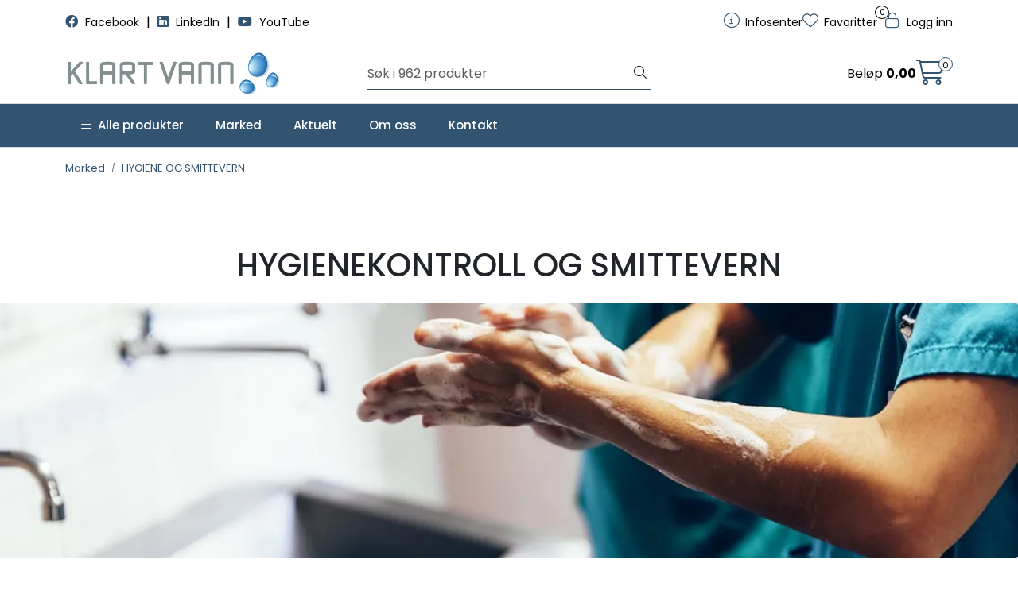

--- FILE ---
content_type: text/html; charset=UTF-8
request_url: https://www.klart-vann.no/medisinsk?parent=10187
body_size: 13887
content:
<!DOCTYPE html>
<html lang="nb" data-bs-theme="light">
<head>
             
<!-- START /modules/meta -->
<title>HYGIENE OG SMITTEVERN Klart Vann</title>
<meta name="generator" content="Gurusoft Ecommerce">
<meta name="viewport" content="width=device-width, initial-scale=1.0">
<meta http-equiv="content-type" content="text/html; charset=UTF-8">
<meta http-equiv="X-UA-Compatible" content="IE=edge">

<meta name="description" content="
Kravet til vannkvalitet har en helt annen betydning n&aring;r det kommer til medisinsk bruksomr&aring;de. Vi vet forskjellen og kan tilby en rekke standard l&oslash;sninger til medisinsk bruksomr&aring;de inklusiv tannlege kontorer, sykehus og forskning. Klart Vann AS representerer Evoqua Water Technologies sine laboratorie vannbehandlings produkter. En verdens omspennende produsent som har satt standard i markedet.&nbsp;

V&aring;re medisinske produkter omfatter ogs&aring; sertifiserte filter for bruk p&aring; vannuttak, drikkevann og dusj for mikrobiologisk beskyttelse som legionella.

Det er en sann glede &aring; tilf&oslash;re v&aring;re kunder gjennomf&oslash;rte l&oslash;sninger med h&oslash;y kvalitet og trygghet.
&nbsp;
">

<meta name="robots" content="index,follow">

<link rel="canonical" href="https://www.klart-vann.no/medisinsk">

<meta name="google" content="notranslate">

<meta property="og:site_name" content="Klart Vann">
<meta property="og:url" content="https://www.klart-vann.no/medisinsk">
<meta property="og:title" content="HYGIENE OG SMITTEVERN Klart Vann">
<meta property="og:type" content="category">
<meta property="og:description" content="
Kravet til vannkvalitet har en helt annen betydning n&aring;r det kommer til medisinsk bruksomr&aring;de. Vi vet forskjellen og kan tilby en rekke standard l&oslash;sninger til medisinsk bruksomr&aring;de inklusiv tannlege kontorer, sykehus og forskning. Klart Vann AS representerer Evoqua Water Technologies sine laboratorie vannbehandlings produkter. En verdens omspennende produsent som har satt standard i markedet.&nbsp;

V&aring;re medisinske produkter omfatter ogs&aring; sertifiserte filter for bruk p&aring; vannuttak, drikkevann og dusj for mikrobiologisk beskyttelse som legionella.

Det er en sann glede &aring; tilf&oslash;re v&aring;re kunder gjennomf&oslash;rte l&oslash;sninger med h&oslash;y kvalitet og trygghet.
&nbsp;
">
<meta property="og:image" content="https://res.cloudinary.com/klart-vann-as/image/upload/d_standard_placeholder.png,f_auto,q_auto/s_cp-10052_default_1">
<meta property="og:image:url" content="https://res.cloudinary.com/klart-vann-as/image/upload/d_standard_placeholder.png,f_auto,q_auto/s_cp-10052_default_1">
<meta property="og:image:secure_url" content="https://res.cloudinary.com/klart-vann-as/image/upload/d_standard_placeholder.png,f_auto,q_auto/s_cp-10052_default_1">

<!-- END /modules/meta -->

             
<!-- START /modules/includes-head -->

         
<!-- START /modules/components/favicon -->

<link rel="icon" type="image/png" href="https://res.cloudinary.com/klart-vann-as/image/upload/c_limit,d_standard_placeholder.png,f_auto,h_64,q_auto,w_64/g_logo_favicon_1.png">
<link rel="apple-touch-icon" href="https://res.cloudinary.com/klart-vann-as/image/upload/c_limit,d_standard_placeholder.png,f_auto,h_180,q_auto,w_180/g_logo_favicon_1.png">

<!-- END /modules/components/favicon -->



             
<!-- START /modules/components/includes-head-cookie-information -->

    <script id="CookieConsent" type="text/javascript" src="https://policy.app.cookieinformation.com/uc.js" data-culture="NB" data-gcm-version="2.0"></script>
    <script>window.addEventListener('CookieInformationConsentGiven',function(event){if(CookieInformation.getConsentGivenFor('cookie_cat_marketing')){window.dataLayer=window.dataLayer||[];(function(w,d,s,l,i){w[l]=w[l]||[];w[l].push({'gtm.start':new Date().getTime(),event:'gtm.js'});var f=d.getElementsByTagName(s)[0],j=d.createElement(s),dl=l!='dataLayer'?'&l='+l:'';j.async=true;j.src='//www.googletagmanager.com/gtm.js?id='+i+dl;f.parentNode.insertBefore(j,f);})(window,document,'script','dataLayer','GTM-N7MXKK9');}},false);</script>

<!-- END /modules/components/includes-head-cookie-information -->

<link href="/themes/stylesheet/fontawesome/css/A.fontawesome.min.css,qv=202511201049.pagespeed.cf.D8UCoWnw13.css" rel="stylesheet preload" as="style">
<link href="/themes/stylesheet/fontawesome/css/A.solid.min.css,qv=202511201049.pagespeed.cf.Cs5V7vkY69.css" rel="stylesheet preload" as="style">
<link href="/themes/stylesheet/fontawesome/css/A.light.min.css,qv=202511201049.pagespeed.cf.fTn3z4osB6.css" rel="stylesheet preload" as="style">
<link href="/themes/stylesheet/fontawesome/css/A.brands.min.css,qv=202511201049.pagespeed.cf.DwH4JASgjD.css" rel="stylesheet preload" as="style">
<link href="/themes/stylesheet/fontawesome/css/A.v5-font-face.min.css,qv=202511201049.pagespeed.cf.s8d3FpsWGt.css" rel="stylesheet preload" as="style">
<link href="/themes/stylesheet/A.owlCarousel,,_owl.carousel.min.css,,qv==202511201049+stylesheet.css,Mcc.XgMDxckC-1.css.pagespeed.cf.t4I03Fj-ls.css" rel="stylesheet"/>







<!-- END /modules/components/includes-head-cookie-information -->
             
<!-- START /modules/includes-head-custom -->
    <!-- Hotjar Tracking Code for my site -->
    <script>(function(h,o,t,j,a,r){h.hj=h.hj||function(){(h.hj.q=h.hj.q||[]).push(arguments)};h._hjSettings={hjid:3388649,hjsv:6};a=o.getElementsByTagName('head')[0];r=o.createElement('script');r.async=1;r.src=t+h._hjSettings.hjid+j+h._hjSettings.hjsv;a.appendChild(r);})(window,document,'https://static.hotjar.com/c/hotjar-','.js?sv=');</script>
<!-- END /modules/includes-head-custom -->

    </head>
<body><noscript><meta HTTP-EQUIV="refresh" content="0;url='https://www.klart-vann.no/medisinsk?parent=10187&amp;PageSpeed=noscript'" /><style><!--table,div,span,font,p{display:none} --></style><div style="display:block">Please click <a href="https://www.klart-vann.no/medisinsk?parent=10187&amp;PageSpeed=noscript">here</a> if you are not redirected within a few seconds.</div></noscript>
             
<!-- START /modules/components/skip-to-main-content -->

<a id="skip-main" class="btn btn-primary visually-hidden-focusable" href="#columns">Skip to main content</a>

<!-- END /modules/components/skip-to-main-content -->

                 <noscript><iframe src="https://www.googletagmanager.com/ns.html?id=GTM-N7MXKK9" height="0" width="0" style="display:none;visibility:hidden"></iframe></noscript>

    <main id="page">

        <!--[if lt IE 7]>
        <p class="chromeframe">You are using an <strong>outdated</strong> browser. Please <a href="http://browsehappy.com/">upgrade your browser</a> or <a href="http://www.google.com/chromeframe/?redirect=true">activate Google Chrome Frame</a> to improve your experience.</p>
        <![endif]-->

        
                 
<!-- START /modules/components/scroll-to-top -->

<div class="scrollToTop">
    <div id="back-text">
        <span>Til toppen</span>
    </div>

    <i class="fa-light fa-angle-up" aria-hidden="true"></i>
</div>

<!-- END /modules/components/scroll-to-top -->
                 
<!-- START /modules/components/top-menu-admin -->

<div data-ajax_target="top-admin-menu" data-entity-type="productCategory" data-entity-id="10052" data-edit=""></div>

<!-- END /modules/components/top-menu-admin -->
                 
<!-- START /modules/components/announcement-bar -->


<!-- END /modules/components/announcement-bar -->
                 
<!-- START /modules/components/top-menu -->

<div class="d-none d-lg-block top-menu-row">
    <div class="container">
        <div class="row align-items-center">
            <div class="col-7 col-xl-6">
                <div class="top-menu-row__link-menu">
                             
<!-- START /modules/components/top-links -->

    <a href="https://www.facebook.com/klartvann/" target="_blank">
                    <i class="fa-brands fa-facebook" aria-hidden="true"></i>
                Facebook
    </a>

    	    <span class="separator">|</span>
        <a href="https://www.linkedin.com/company/24999995" target="_blank">
                    <i class="fa-brands fa-linkedin" aria-hidden="true"></i>
                LinkedIn
    </a>

    	    <span class="separator">|</span>
        <a href="https://www.youtube.com/@klartvannas8432" target="_blank">
                    <i class="fa-brands fa-youtube" aria-hidden="true"></i>
                YouTube
    </a>

    
<!-- END /modules/components/top-links -->
                </div>
            </div>

            <div class="col-5 col-xl-6">
                <div class="top-menu-row__icon-menu">
                             
<!-- START /modules/components/locale-button-desktop -->


<!-- END /modules/components/locale-button-desktop -->
                             
<!-- START /modules/components/info-button-desktop -->

    <div class="info-button-desktop">
                <a href="productcategory?id=2">
            <i class="fa-light fa-circle-info" aria-hidden="true"></i>
            <span class="d-none d-xl-inline-block">Infosenter</span>
        </a>
    </div>

<!-- END /modules/components/info-button-desktop -->
                             
<!-- START /modules/components/favorite-button-desktop -->

    <div class="favorite-button-desktop">
        <span class="favorite-quantity" data-ajax_target="favorites-size">
                    </span>

        <a href="favorites" class="favorite-userbutton">
            <i class="fa-light fa-heart" aria-hidden="true"></i>
            <span class="d-none d-xl-inline-block">Favoritter</span>
        </a>
    </div>

<!-- END /modules/components/favorite-button-desktop -->
                             
<!-- START /modules/components/user-button-desktop -->

<div class="user-button-desktop">
			<a href="login">
			<i class="fa-light fa-lock" aria-hidden="true"></i>
			<span class="d-none d-xl-inline-block">Logg inn</span>
		</a>
	</div>

<!-- END /modules/components/user-button-desktop -->
                </div>
            </div>
        </div>
    </div>
</div>

<!-- END /modules/components/user-button-desktop -->

                 
<!-- START /modules/header -->

<header id="header" class="sticky-top">
    <div id="sticky-desktop" class="d-none d-lg-block">
                 
<!-- START /modules/components/header-desktop -->

<div id="topbar">
    <div class="desktop d-none d-lg-block">
        <div class="container">
            <div class="row align-items-center">
                <div class="col-lg-4 col-xl-4">
                             
<!-- START /modules/components/header-desktop-logo -->

<div id="logo-theme">
    <a class="d-flex" href="/"><img src="https://res.cloudinary.com/klart-vann-as/image/upload/d_standard_placeholder.png,f_auto,q_auto/g_logo_default_1" class="img-fluid" alt="Klart Vann" height="55" itemprop="logo"></a>
</div>

<!-- END /modules/components/header-desktop-logo -->
                </div>

                <div class="col-lg-5 col-xl-4">
                             
<!-- START /modules/components/header-desktop-search -->

<div class="search-bar" itemscope itemtype="http://schema.org/WebSite">
    <meta itemprop="url" content="https://www.klart-vann.no">
    <form action="search" method="get" accept-charset="UTF-8" itemprop="potentialAction" itemscope itemtype="http://schema.org/SearchAction">
        <meta itemprop="target" content="https://www.klart-vann.no/search?action=search&q={q}">
        <input type="hidden" name="action" value="search">

        <div class="input-group">
            <input type="text" name="q" placeholder="Søk i 962 produkter" class="suggest form-control" aria-label="Søk" required itemprop="query-input" autocomplete="off" data-action="incremental-search" data-content-target="incremental-search-desktop">
            <button class="btn button-search" type="submit" aria-label="Søk">
                <i class="fa-light fa-magnifying-glass" aria-hidden="true"></i>
                <i class="fa-light fa-spinner-third fa-spin" hidden aria-hidden="true"></i>
            </button>
        </div>
    </form>
    <div class="incremental-search-content desktop" data-content="incremental-search-desktop"></div>
</div>

<!-- END /modules/components/header-desktop-search -->
                </div>

                <div class="col-lg-3 col-xl-4">
                    <div class="basket-button-desktop">
                                 
<!-- START /modules/components/basket-button-desktop -->

<div class="large-cart">
    <div class="large-cart__price">
        Beløp
        <span class="large-cart__price-amount" data-ajax_target="basket-amount"></span>
    </div>
    <div class="large-cart__icon">
        <div class="large-cart__amount" data-ajax_target="basket-size"></div>
        <a href="basket" title="Gå til handlevogn">
            <i class="fa-light fa-cart-shopping" aria-hidden="true"></i>
        </a>
    </div>
</div>

<!-- END /modules/components/basket-button-desktop -->
                    </div>
                </div>
            </div>
        </div>
    </div>
</div>

<nav id="desktop_menu" class="navbar navbar-expand-lg">
             
<!-- START /modules/components/category-menu-desktop -->




<div class="container">
	<div class="navbar-nav collapse navbar-collapse flex-wrap">
		<ul class="nav navbar-nav" id="topMenu">
			<li class="nav-item no-childeren dropdown">
				<button id="toggleContextualMenuHover" class="btn dropdown-toggle nav-link toggleContextualMenu"><i class="fa-light fa-bars"></i>&nbsp;&nbsp;Alle produkter</button>
			</li>

			         
<!-- START /modules/components/contextual-extra-category-menu -->




                                                                                                                                            
        
                            <li class="nav-item no-childeren extra-category-menu" data-category_id="10187">
                    <a class="dropdown-toggle nav-link" href="marked">
                                                    Marked
                                            </a>
                </li>
                    
                            <li class="nav-item no-childeren extra-category-menu" data-category_id="10189">
                    <a class="dropdown-toggle nav-link" href="aktuelt">
                                                    Aktuelt
                                            </a>
                </li>
                    
                            <li class="nav-item no-childeren extra-category-menu" data-category_id="10195">
                    <a class="dropdown-toggle nav-link" href="om-oss">
                                                    Om oss
                                            </a>
                </li>
                    
                            <li class="nav-item no-childeren extra-category-menu" data-category_id="10194">
                    <a class="dropdown-toggle nav-link" href="kontakt">
                                                    Kontakt
                                            </a>
                </li>
                        
<!-- END /modules/components/contextual-extra-category-menu -->
		</ul>

		<div id="contextual-menu__level-wrapper" data-open-menu-event="hover" data-fill-menus-event="fill">
			<ul class="contextual-menu__level level-1">
				
					<li class="contextual-menu__cell no-children">
						<div class="contextual-menu__cell-sub">
							<a class="contextual-menu__href" href="vannanalyser-1">
								
								<span class="contextual-menu__title">VANNANALYSER</span>
							</a>

													</div>

											</li>
				
					<li class="contextual-menu__cell no-children">
						<div class="contextual-menu__cell-sub">
							<a class="contextual-menu__href" href="filterhus-3">
								
								<span class="contextual-menu__title">FILTERHUS</span>
							</a>

													</div>

											</li>
				
					<li class="contextual-menu__cell no-children">
						<div class="contextual-menu__cell-sub">
							<a class="contextual-menu__href" href="filterpatroner-2">
								
								<span class="contextual-menu__title">FILTERPATRONER</span>
							</a>

													</div>

											</li>
				
					<li class="contextual-menu__cell no-children">
						<div class="contextual-menu__cell-sub">
							<a class="contextual-menu__href" href="partikkelfilter">
								
								<span class="contextual-menu__title">PARTIKKELFILTER</span>
							</a>

													</div>

											</li>
				
					<li class="contextual-menu__cell no-children">
						<div class="contextual-menu__cell-sub">
							<a class="contextual-menu__href" href="selvspylende-filter-1">
								
								<span class="contextual-menu__title">SELVSPYLENDE FILTER</span>
							</a>

													</div>

											</li>
				
					<li class="contextual-menu__cell ">
						<div class="contextual-menu__cell-sub">
							<a class="contextual-menu__href" href="vannrensesystem">
								
								<span class="contextual-menu__title">VANNRENSESYSTEM</span>
							</a>

															<a class="contextual-menu__href-next" data-category-id="10049" data-category-level="1"><i class="fa-light fa-chevron-right"></i></a>
													</div>

													<ul class="contextual-menu__level level-2 parent-category-id_10049">
																
									<li class="contextual-menu__cell no-children">
										<div class="contextual-menu__cell-sub">
											<a class="contextual-menu__href" href="vie-jumbo">
												<span class="contextual-menu__title">VIE JUMBO</span>
											</a>

																					</div>

																			</li>
															</ul>
											</li>
				
					<li class="contextual-menu__cell ">
						<div class="contextual-menu__cell-sub">
							<a class="contextual-menu__href" href="uv-system-1">
								
								<span class="contextual-menu__title">UV-SYSTEM</span>
							</a>

															<a class="contextual-menu__href-next" data-category-id="10051" data-category-level="1"><i class="fa-light fa-chevron-right"></i></a>
													</div>

													<ul class="contextual-menu__level level-2 parent-category-id_10051">
																
									<li class="contextual-menu__cell no-children">
										<div class="contextual-menu__cell-sub">
											<a class="contextual-menu__href" href="blackcomb-uv-system">
												<span class="contextual-menu__title">Blackcomb UV-system</span>
											</a>

																					</div>

																			</li>
								
									<li class="contextual-menu__cell no-children">
										<div class="contextual-menu__cell-sub">
											<a class="contextual-menu__href" href="bewades-uv-system-2">
												<span class="contextual-menu__title">Bewades UV-system</span>
											</a>

																					</div>

																			</li>
								
									<li class="contextual-menu__cell no-children">
										<div class="contextual-menu__cell-sub">
											<a class="contextual-menu__href" href="uvmax-uv-system">
												<span class="contextual-menu__title">UVMAX UV-system</span>
											</a>

																					</div>

																			</li>
								
									<li class="contextual-menu__cell no-children">
										<div class="contextual-menu__cell-sub">
											<a class="contextual-menu__href" href="van-remmen-uv-system">
												<span class="contextual-menu__title">Van Remmen UV-system</span>
											</a>

																					</div>

																			</li>
															</ul>
											</li>
				
					<li class="contextual-menu__cell no-children">
						<div class="contextual-menu__cell-sub">
							<a class="contextual-menu__href" href="ro-edi">
								
								<span class="contextual-menu__title">RO EDI</span>
							</a>

													</div>

											</li>
				
					<li class="contextual-menu__cell ">
						<div class="contextual-menu__cell-sub">
							<a class="contextual-menu__href" href="vannkjolere-startside">
								
								<span class="contextual-menu__title">VANNKJØLERE</span>
							</a>

															<a class="contextual-menu__href-next" data-category-id="10293" data-category-level="1"><i class="fa-light fa-chevron-right"></i></a>
													</div>

													<ul class="contextual-menu__level level-2 parent-category-id_10293">
																
									<li class="contextual-menu__cell no-children">
										<div class="contextual-menu__cell-sub">
											<a class="contextual-menu__href" href="vannkjolere-1">
												<span class="contextual-menu__title">Vannkjølere</span>
											</a>

																					</div>

																			</li>
								
									<li class="contextual-menu__cell no-children">
										<div class="contextual-menu__cell-sub">
											<a class="contextual-menu__href" href="tappekraner-1">
												<span class="contextual-menu__title">Tappekraner</span>
											</a>

																					</div>

																			</li>
								
									<li class="contextual-menu__cell no-children">
										<div class="contextual-menu__cell-sub">
											<a class="contextual-menu__href" href="dryppbrett-1">
												<span class="contextual-menu__title">Dryppbrett</span>
											</a>

																					</div>

																			</li>
								
									<li class="contextual-menu__cell no-children">
										<div class="contextual-menu__cell-sub">
											<a class="contextual-menu__href" href="tilbehor-2">
												<span class="contextual-menu__title">Tilbehør</span>
											</a>

																					</div>

																			</li>
															</ul>
											</li>
				
					<li class="contextual-menu__cell no-children">
						<div class="contextual-menu__cell-sub">
							<a class="contextual-menu__href" href="clage-vannvarmere">
								
								<span class="contextual-menu__title">CLAGE VANNVARMERE</span>
							</a>

													</div>

											</li>
				
					<li class="contextual-menu__cell no-children">
						<div class="contextual-menu__cell-sub">
							<a class="contextual-menu__href" href="hus-og-hytte">
								
								<span class="contextual-menu__title">HUS OG HYTTE</span>
							</a>

													</div>

											</li>
				
					<li class="contextual-menu__cell no-children">
						<div class="contextual-menu__cell-sub">
							<a class="contextual-menu__href" href="analyseverktoy">
								
								<span class="contextual-menu__title">ANALYSEVERKTØY</span>
							</a>

													</div>

											</li>
				
					<li class="contextual-menu__cell no-children">
						<div class="contextual-menu__cell-sub">
							<a class="contextual-menu__href" href="kjemikalier-3">
								
								<span class="contextual-menu__title">KJEMIKALIER</span>
							</a>

													</div>

											</li>
				
					<li class="contextual-menu__cell no-children">
						<div class="contextual-menu__cell-sub">
							<a class="contextual-menu__href" href="filtermedia-1">
								
								<span class="contextual-menu__title">FILTERMEDIA</span>
							</a>

													</div>

											</li>
				
					<li class="contextual-menu__cell ">
						<div class="contextual-menu__cell-sub">
							<a class="contextual-menu__href" href="varmeanlegg-1">
								
								<span class="contextual-menu__title">VARMEANLEGG</span>
							</a>

															<a class="contextual-menu__href-next" data-category-id="10042" data-category-level="1"><i class="fa-light fa-chevron-right"></i></a>
													</div>

													<ul class="contextual-menu__level level-2 parent-category-id_10042">
																
									<li class="contextual-menu__cell no-children">
										<div class="contextual-menu__cell-sub">
											<a class="contextual-menu__href" href="boilermag-magnetittfiltere">
												<span class="contextual-menu__title">BoilerMag magnetittfiltere</span>
											</a>

																					</div>

																			</li>
															</ul>
											</li>
				
					<li class="contextual-menu__cell no-children">
						<div class="contextual-menu__cell-sub">
							<a class="contextual-menu__href" href="legionella">
								
								<span class="contextual-menu__title">LEGIONELLA</span>
							</a>

													</div>

											</li>
				
					<li class="contextual-menu__cell no-children">
						<div class="contextual-menu__cell-sub">
							<a class="contextual-menu__href" href="diffusor">
								
								<span class="contextual-menu__title">DIFFUSOR</span>
							</a>

													</div>

											</li>
				
					<li class="contextual-menu__cell no-children">
						<div class="contextual-menu__cell-sub">
							<a class="contextual-menu__href" href="statiske-miksere-2">
								
								<span class="contextual-menu__title">STATISKE MIKSERE</span>
							</a>

													</div>

											</li>
				
					<li class="contextual-menu__cell no-children">
						<div class="contextual-menu__cell-sub">
							<a class="contextual-menu__href" href="lagersalg">
								
								<span class="contextual-menu__title">LAGERSALG</span>
							</a>

													</div>

											</li>
							</ul>
		</div>
	</div>
</div>

            
<!-- END /modules/components/contextual-extra-category-menu -->
</nav>

<!-- END /modules/components/contextual-extra-category-menu -->
    </div>

    <div id="sticky-mobile" class="d-lg-none">
                 
<!-- START /modules/components/header-mobile -->

<div class="navbar-header">
    <div class="navbar-row mobile-nav-logo-container">
        <div class="m-float-left">
            <button type="button" class="btn nav-button" onclick="gca.toggleOffCanvasMenu('left')">
                <span class="sr-only">Toggle navigation</span>
                <i class="fa-light fa-bars fa-lg" aria-hidden="true"></i>
            </button>

                    </div>

                 
<!-- START /modules/components/header-mobile-logo -->

<div class="m-logo">
    <a class="d-flex" href="/"><img src="https://res.cloudinary.com/klart-vann-as/image/upload/d_standard_placeholder.png,f_auto,q_auto/g_logo_default_1" class="img-fluid" alt="Klart Vann" height="50" itemprop="logo"></a>
</div>

<!-- END /modules/components/header-mobile-logo -->

        <div class="m-float-right">
            <div class="m-cart">
                         
<!-- START /modules/components/basket-button-mobile -->

<a href="basket" class="btn nav-button" title="Handlevogn">
    <span class="basket-quantity" data-ajax_target="basket-size">
            </span>
    <i class="fa-light fa-shopping-cart fa-lg nav-icon" aria-hidden="true"></i>
</a>

<!-- END /modules/components/basket-button-mobile -->
            </div>
            <div class="m-right-menu-toggle">
                         
<!-- START /modules/components/user-button-mobile -->

<button type="button" class="btn nav-button" onclick="gca.toggleOffCanvasMenu('right')">
    <span class="sr-only">Toggle navigation</span>
    <i class="fa-light fa-user-cog fa-lg" aria-hidden="true"></i>
</button>

<!-- END /modules/components/user-button-mobile -->
            </div>
        </div>
    </div>

    <div class="navbar-row mobile-search-container">
                 
<!-- START /modules/components/header-mobile-search -->

<div class="m-search">
    <form action="search" method="get" accept-charset="UTF-8">
        <input type="hidden" name="action" value="search">

        <div class="input-group">
            <input type="search" name="q" placeholder="Søk i 962 produkter" class="suggest form-control" aria-label="Søk" required autocomplete="off" data-action="incremental-search" data-content-target="incremental-search-mobile">
            <button class="btn nav-button button-search" type="submit" aria-label="Søk">
                <i class="fa-light fa-magnifying-glass" aria-hidden="true"></i>
                <i class="fa-light fa-spinner-third fa-spin" hidden aria-hidden="true"></i>
            </button>
        </div>
    </form>
    <div class="incremental-search-content mobile" data-content="incremental-search-mobile"></div>
</div>

<!-- END /modules/components/header-mobile-search -->
    </div>
</div>

<!-- END /modules/components/header-mobile-search -->

    </div>
</header>

<!-- END /modules/components/header-mobile-search -->

                 
<!-- START /modules/components/notification-header -->


<div id="sys-notification">
    <div id="notifications">
        
            </div>
</div>

<!-- END /modules/components/notification-header -->

        <section id="columns" class="default-columns">
            <!-- START productcategory.vm -->


    
                        
                        
        
                        
        
                             
<!-- START /modules/page -->


    
    
        
                
                
        <div id="content" class="page page-template--1">
                            <div class="container">
                    <div class="row">
                        <div class="col-12">
                            <div data-ajax_trigger="breadcrumbs" class="breadcrumbs">
                                                            </div>
                        </div>
                    </div>
                </div>
            
                            
                
                                        
                    <div class="container">
                        <div class="row " id="row_1">
                                                                                                                                                            <div class="col-xl-12 ">
                                    <div class="page-element page-element-wysiwyg   ">
                                                     
<!-- START /modules/components/template-static-wysiwyg -->



<div class="element-wysiwyg " style="
    --wysiwyg-text-color:;
    --wysiwyg-background-color:;
                ">
    <p><br/>
&nbsp;</p>

</div>

<!-- END /modules/components/template-static-wysiwyg -->
                                    </div>
                                </div>
                                                    </div>
                    </div>
                
                                        
                    <div class="container">
                        <div class="row " id="row_2">
                                                                                                                                                            <div class="col-xl-12 ">
                                    <div class="page-element page-element-heading text-center  ">
                                                     
<!-- START /modules/components/template-static-heading -->



<h1 class="element-heading  $col.textPlacement" style="--heading-text-color:;">HYGIENEKONTROLL OG SMITTEVERN</h1>

<!-- END /modules/components/template-static-heading -->
                                    </div>
                                </div>
                                                    </div>
                    </div>
                
                    
                    <div class="container-fluid">
                        <div class="row " id="row_3">
                                                                                                                            <div class="col-xl-12 ">
                                    <div class="page-element page-element-banner1  ">
                                                     
<!-- START /modules/components/template-page-banner1 -->


<div class="" data-load="banner" data-context="1" data-has-container="false">
             
<!-- START /modules/banner -->

<div class="">
            
        
        <div class="item" style="--minBannerHeight:501px;">
            
            <picture class="d-block">
                <source media="(max-width: 767px)" srcset="https://res.cloudinary.com/klart-vann-as/image/upload/c_limit,d_standard_placeholder.png,f_auto,h_501,q_auto,w_540/v1632376039/b_bs-10013_additional_2">
                <source media="(max-width: 991px)" srcset="https://res.cloudinary.com/klart-vann-as/image/upload/c_limit,d_standard_placeholder.png,f_auto,h_501,q_auto,w_720/v1632376039/b_bs-10013_additional_2">
                <source media="(max-width: 1199px)" srcset="https://res.cloudinary.com/klart-vann-as/image/upload/c_limit,d_standard_placeholder.png,f_auto,h_501,q_auto,w_960/v1632376039/b_bs-10013_additional_2">
                <source media="(max-width: 1499px)" srcset="https://res.cloudinary.com/klart-vann-as/image/upload/c_limit,d_standard_placeholder.png,f_auto,h_501,q_auto,w_1140/v1632376039/b_bs-10013_additional_2">
                <img src="https://res.cloudinary.com/klart-vann-as/image/upload/d_standard_placeholder.png,f_auto,q_auto/v1632376039/b_bs-10013_additional_2" alt="" class="img-fluid img-thumbnail w-100" height="501" width="2000" decoding="async">
            </picture>

            
                    </div>
    </div>

<!-- END /modules/banner -->
</div>

<!-- END /modules/banner -->
                                    </div>
                                </div>
                                                    </div>
                    </div>
                
                                        
                    <div class="container">
                        <div class="row " id="row_4">
                                                                                                                            <div class="col-xl-12 ">
                                    <div class="page-element page-element-description  ">
                                                     
<!-- START /modules/components/template-page-description -->


<div class="description " style="--page-description-text-color:;"><p style="text-align:center"><br/>
Kravet til vannkvalitet har en helt annen betydning n&aring;r det kommer til medisinsk bruksomr&aring;de. Vi vet forskjellen og kan tilby en rekke standard l&oslash;sninger til medisinsk bruksomr&aring;de inklusiv tannlege kontorer, sykehus og forskning. Klart Vann AS representerer Evoqua Water Technologies sine laboratorie vannbehandlings produkter. En verdens omspennende produsent som har satt standard i markedet.&nbsp;<br/>
<br/>
V&aring;re medisinske produkter omfatter ogs&aring; sertifiserte filter for bruk p&aring; vannuttak, drikkevann og dusj for mikrobiologisk beskyttelse som legionella.<br/>
<br/>
<em>Det er en sann glede &aring; tilf&oslash;re v&aring;re kunder gjennomf&oslash;rte l&oslash;sninger med h&oslash;y kvalitet og trygghet.</em><br/>
&nbsp;</p>
</div>

<!-- END /modules/components/template-page-description -->
                                    </div>
                                </div>
                                                    </div>
                    </div>
                
                                        
                    <div class="container">
                        <div class="row " id="row_5">
                                                                                                                            <div class="col-xl-12 ">
                                    <div class="page-element page-element-promotions   ">
                                                     
<!-- START /modules/components/template-page-promotions -->


<div class="no-margin-bottom">
    </div>

<!-- END /modules/components/template-page-promotions -->

                                    </div>
                                </div>
                                                    </div>
                    </div>
                
                                        
                    <div class="container">
                        <div class="row " id="row_6">
                                                                                                                            <div class="col-xl-12 ">
                                    <div class="page-element page-element-banner2  ">
                                                     
<!-- START /modules/components/template-page-banner2 -->


<div class="no-margin-bottom" data-load="banner" data-context="2" data-has-container="true">
             
<!-- START /modules/banner -->

<div class="">
    </div>

<!-- END /modules/banner -->
</div>

<!-- END /modules/banner -->
                                    </div>
                                </div>
                                                    </div>
                    </div>
                
                                        
                    <div class="container">
                        <div class="row " id="row_7">
                                                                                                                            <div class="col-xl-12 ">
                                    <div class="page-element page-element-products  ">
                                                     
<!-- START /modules/components/template-page-products -->





<div class="no-margin-bottom" data-list-target="products" data-elements-in-row="4" data-elements-in-row-mobile="2">
    
    </div>

<!-- END /modules/components/template-page-products -->

                                    </div>
                                </div>
                                                    </div>
                    </div>
                
                                        
                    <div class="container">
                        <div class="row " id="row_8">
                                                                                                                            <div class="col-xl-12 ">
                                    <div class="page-element page-element-documents   ">
                                                     
<!-- START /modules/components/template-page-documents -->


<div class="no-margin-bottom">
    </div>

<!-- END /modules/components/template-page-documents -->
                                    </div>
                                </div>
                                                    </div>
                    </div>
                
                                    </div>

                                
    

<!-- END /modules/components/template-page-documents -->
                

                    
<!-- STOP productcategory.vm -->

        </section>
    </main>

             
<!-- START /modules/footer -->



<footer id="footer">
    <div class="footer-top">
        <div class="footer-center">
                                                <style>.mobile-row>.col-lg-4{float:left;width: calc(100% / 3)}.mobile-row>.col-lg-3{float:left;width: calc(100% / 4)}.mobile-row>.col-lg-2{float:left;width: calc(100% / 6)}.mobile-row>.col-lg-6{float:left;width: calc(100% / 2)}</style>
                
                                    
                                                
                        <div class="container">
                            <div class="row " id="footer_row_1">
                                                                                                                                                                                <div class="col-xl-12 ">
                                        <div class="footer-element footer-element-promotion-bar   ">
                                                         
<!-- START /modules/components/template-static-promotion-bar -->



<div class="element-promotion-bar " style="--promotion-bar-text-color:rgb(255, 255, 255);--promotion-bar-icon-color:rgb(255, 255, 255);">
                        <div class="promotion">
        
        <i class="fa-light fa-truck-fast fa-2x promotion-icon" aria-hidden="true"></i>

        <div class="promotion-text-content">
            <span class="d-block h5 promotion-title">Fast frakt i nettbutikk</span>
            <small class="promotion-text">Privat/bedrift: 195/250 kr inkl. mva</small>
        </div>

                    </div>
                                <div class="promotion">
        
        <i class="fa-light fa-door-open fa-2x promotion-icon" aria-hidden="true"></i>

        <div class="promotion-text-content">
            <span class="d-block h5 promotion-title">Åpningstider</span>
            <small class="promotion-text">Man – Fre: 07:30 -15:30</small>
        </div>

                    </div>
                                <div class="promotion">
        
        <i class="fa-light fa-messages-question fa-2x promotion-icon" aria-hidden="true"></i>

        <div class="promotion-text-content">
            <span class="d-block h5 promotion-title">Kundeservice</span>
            <small class="promotion-text">post@klart-vann.no / +47 47 65 66 00</small>
        </div>

                    </div>
            </div>

<!-- END /modules/components/template-static-promotion-bar -->
                                        </div>
                                    </div>
                                                            </div>
                        </div>
                    
                                                
                        <div class="container">
                            <div class="row " id="footer_row_2">
                                                                                                                                                                                <div class="col-xl-12 ">
                                        <div class="footer-element footer-element-line   ">
                                                         
<!-- START /modules/components/template-layout-line -->



     
<hr class="element-line" style="--line-margin-desktop:24px;--line-margin-mobile:24px;--line-height:1px;--line-border-style:none;--line-background-color:#ced4da;">

<!-- END /modules/components/template-layout-line -->
                                        </div>
                                    </div>
                                                            </div>
                        </div>
                    
                                                
                        <div class="container">
                            <div class="row " id="footer_row_3">
                                                                                                                                                                                <div class="col-xl-3 ">
                                        <div class="footer-element footer-element-wysiwyg   ">
                                                         
<!-- START /modules/components/template-static-wysiwyg -->



<div class="element-wysiwyg " style="
    --wysiwyg-text-color:rgb(255, 255, 255);
    --wysiwyg-background-color:;
                ">
    <p><span style="font-size:20px;">Klart Vann AS</span><br/>
<span style="font-size:14px;">Nikkelveien 10<br/>
4313 Sandnes<br/>
<br/>
Org. nr: 922 324 204</span></p>

</div>

<!-- END /modules/components/template-static-wysiwyg -->
                                        </div>
                                    </div>
                                                                                                                                                                                <div class="col-xl-3 ">
                                        <div class="footer-element footer-element-wysiwyg   ">
                                                         
<!-- START /modules/components/template-static-wysiwyg -->



<div class="element-wysiwyg " style="
    --wysiwyg-text-color:rgb(255, 255, 255);
    --wysiwyg-background-color:;
                ">
    <p><span style="font-size:20px;">Infosenter</span><br/>
<span style="font-size:12px;"><a href="https://www.klart-vann.no/personvern?parent=10201" target="_self">Personvern</a><br/>
<a href="https://www.klart-vann.no/frakt-og-levering?parent=10201" target="_self">Frakt og levering</a><br/>
<a href="https://www.klart-vann.no/forhandlere?parent=10201" target="_self">Forhandleroversikt</a><br/>
<a href="https://www.klart-vann.no/salgs-og-leveringsbetingelser?parent=10201" target="_self">Salgs og leveringsbetingelser</a><br/>
<a href="https://www.klart-vann.no/nyhetsbrev?parent=10201" target="_self">Meld deg p&aring; v&aring;rt nyhetsbrev</a></span></p>

</div>

<!-- END /modules/components/template-static-wysiwyg -->
                                        </div>
                                    </div>
                                                                                                                                                                                <div class="col-xl-3 ">
                                        <div class="footer-element footer-element-wysiwyg   ">
                                                         
<!-- START /modules/components/template-static-wysiwyg -->



<div class="element-wysiwyg " style="
    --wysiwyg-text-color:rgb(255, 255, 255);
    --wysiwyg-background-color:;
                ">
    <p><span style="font-size:20px;">F&oslash;lg oss p&aring; sosiale medier</span><br/>
<span style="font-size:12px;"><a href="https://www.facebook.com/klartvann/" target="_blank">Facebook</a><br/>
<a href="https://www.linkedin.com/company/24999995/" target="_blank">Linkedin</a></span></p>

</div>

<!-- END /modules/components/template-static-wysiwyg -->
                                        </div>
                                    </div>
                                                                                                                                                                                <div class="col-xl-2 ">
                                        <div class="footer-element footer-element-image-custom   ">
                                                         
<!-- START /modules/components/template-static-image-custom -->


<div class="element-image-custom contain " style="--image-custom-object-fit:contain;  ">
    
    
    
        
                
        <img src="https://res.cloudinary.com/klart-vann-as/image/upload/d_standard_placeholder.png,f_auto,q_auto/v1632375768/g_LePENZvl_LePENZvl_1" class="img-fluid img-thumbnail" alt="" height="345" width="2244">
    
    
    </div>

<!-- END /modules/components/template-static-image-custom -->
                                        </div>
                                    </div>
                                                            </div>
                        </div>
                    
                                                
                        <div class="container">
                            <div class="row " id="footer_row_4">
                                                                                                                                                                                <div class="col-xl-12 ">
                                        <div class="footer-element footer-element-wysiwyg   ">
                                                         
<!-- START /modules/components/template-static-wysiwyg -->



<div class="element-wysiwyg " style="
    --wysiwyg-text-color:rgb(255, 255, 255);
    --wysiwyg-background-color:;
                ">
    <p style="text-align: center;"><span style="font-size:12px;">Klart Vann AS - Alle rettigheter forbeholdt - Forbehold om skrivefeil</span></p>

</div>

<!-- END /modules/components/template-static-wysiwyg -->
                                        </div>
                                    </div>
                                                            </div>
                        </div>
                                                        </div>

        <div id="powered">
            <div class="container">
                <div class="row">
                    <div class="inner">
                        <div class="copyright">
                            <a href="https://www.gurusoft.no/" target="_blank" rel="nofollow">Gurusoft</a>
                        </div>
                    </div>
                </div>
            </div>
        </div>
    </div>
</footer>

<!-- END /modules/components/template-static-wysiwyg -->

             
<!-- START /modules/components/off-canvas-left-menu -->



<div class="off-canvas-menu left ">
    <div class="menu-nav">
        <button type="button" class="btn btn-link category-link"><i class="fa-light fa-chevron-left" aria-hidden="true"></i> Tilbake</button>
        <button type="button" class="btn btn-link btn-close" onclick="gca.toggleOffCanvasMenu('left')" aria-label="Lukk"></button>
    </div>

    <div id="level-1" class="sub-category-level">
        <ul role="menu" class="root-categories menu-categories">
            
                <li role="menuitem">
                    <a class="category-link" href="vannanalyser-1">
                        VANNANALYSER
                                            </a>
                </li>
            
                <li role="menuitem">
                    <a class="category-link" href="filterhus-3">
                        FILTERHUS
                                            </a>
                </li>
            
                <li role="menuitem">
                    <a class="category-link" href="filterpatroner-2">
                        FILTERPATRONER
                                            </a>
                </li>
            
                <li role="menuitem">
                    <a class="category-link" href="partikkelfilter">
                        PARTIKKELFILTER
                                            </a>
                </li>
            
                <li role="menuitem">
                    <a class="category-link" href="selvspylende-filter-1">
                        SELVSPYLENDE FILTER
                                            </a>
                </li>
            
                <li role="menuitem">
                    <a class="category-link" href="#" onclick="gca.openSubCategoriesLevel(10049, 1)" rel="nofollow">
                        VANNRENSESYSTEM
                        <i class="fa-light fa-chevron-right"></i>                    </a>
                </li>
            
                <li role="menuitem">
                    <a class="category-link" href="#" onclick="gca.openSubCategoriesLevel(10051, 1)" rel="nofollow">
                        UV-SYSTEM
                        <i class="fa-light fa-chevron-right"></i>                    </a>
                </li>
            
                <li role="menuitem">
                    <a class="category-link" href="ro-edi">
                        RO EDI
                                            </a>
                </li>
            
                <li role="menuitem">
                    <a class="category-link" href="#" onclick="gca.openSubCategoriesLevel(10293, 1)" rel="nofollow">
                        VANNKJØLERE
                        <i class="fa-light fa-chevron-right"></i>                    </a>
                </li>
            
                <li role="menuitem">
                    <a class="category-link" href="clage-vannvarmere">
                        CLAGE VANNVARMERE
                                            </a>
                </li>
            
                <li role="menuitem">
                    <a class="category-link" href="hus-og-hytte">
                        HUS OG HYTTE
                                            </a>
                </li>
            
                <li role="menuitem">
                    <a class="category-link" href="analyseverktoy">
                        ANALYSEVERKTØY
                                            </a>
                </li>
            
                <li role="menuitem">
                    <a class="category-link" href="kjemikalier-3">
                        KJEMIKALIER
                                            </a>
                </li>
            
                <li role="menuitem">
                    <a class="category-link" href="filtermedia-1">
                        FILTERMEDIA
                                            </a>
                </li>
            
                <li role="menuitem">
                    <a class="category-link" href="#" onclick="gca.openSubCategoriesLevel(10042, 1)" rel="nofollow">
                        VARMEANLEGG
                        <i class="fa-light fa-chevron-right"></i>                    </a>
                </li>
            
                <li role="menuitem">
                    <a class="category-link" href="legionella">
                        LEGIONELLA
                                            </a>
                </li>
            
                <li role="menuitem">
                    <a class="category-link" href="diffusor">
                        DIFFUSOR
                                            </a>
                </li>
            
                <li role="menuitem">
                    <a class="category-link" href="statiske-miksere-2">
                        STATISKE MIKSERE
                                            </a>
                </li>
            
                <li role="menuitem">
                    <a class="category-link" href="lagersalg">
                        LAGERSALG
                                            </a>
                </li>
            
                                 
<!-- START /modules/components/contextual-menu-off-canvas -->




                                                                                                                                            
        
                            <li role="menuitem">
                    <a class="category-link" href="#" onclick="gca.openSubCategoriesLevel(10187, 1)" rel="nofollow">
                                                    Marked
                        
                                                    <i class="fa-light fa-chevron-right" aria-hidden="true"></i>
                                            </a>
                </li>
                    
                            <li role="menuitem">
                    <a class="category-link" href="aktuelt">
                                                    Aktuelt
                        
                                            </a>
                </li>
                    
                            <li role="menuitem">
                    <a class="category-link" href="om-oss">
                                                    Om oss
                        
                                            </a>
                </li>
                    
                            <li role="menuitem">
                    <a class="category-link" href="kontakt">
                                                    Kontakt
                        
                                            </a>
                </li>
                        
<!-- END /modules/components/contextual-menu-off-canvas -->
                    </ul>
    </div>
    <div id="level-2" class="sub-category-level" data-ajax_target="sub-category-level-2"></div>
    <div id="level-3" class="sub-category-level" data-ajax_target="sub-category-level-3"></div>

            </div>

<!-- END /modules/components/contextual-menu-off-canvas -->
             
<!-- START /modules/components/off-canvas-right-menu -->



<div class="off-canvas-menu right ">
    <div class="menu-nav">
        <button type="button" class="btn-close" onclick="gca.toggleOffCanvasMenu('right')" aria-label="Lukk"></button>
    </div>

    <ul class="menu-categories" role="menu">
                 
<!-- START /modules/components/infocenter-links-mobile -->

            <li role="menuitem">
                        <a href="productcategory?id=2&mv=right" class="justify-content-between">
                <div>
                    <i class="fa-light fa-circle-info" aria-hidden="true"></i>
                    Infosenter
                </div>

                                    <i class="fa-light fa-chevron-right" aria-hidden="true"></i>
                            </a>
        </li>
    

<!-- END /modules/components/infocenter-links-mobile -->
    </ul>

            <div class="off-canvas-sections">
                     

<span class="h5">Lenker</span>
<ul class="menu-categories" role="menu">
            <li role="menuitem">
            <a href="https://www.facebook.com/klartvann/" target="_blank">
                                    <i class="fa-brands fa-facebook" aria-hidden="true"></i>
                
                Facebook
            </a>
        </li>
            <li role="menuitem">
            <a href="https://www.linkedin.com/company/24999995" target="_blank">
                                    <i class="fa-brands fa-linkedin" aria-hidden="true"></i>
                
                LinkedIn
            </a>
        </li>
            <li role="menuitem">
            <a href="https://www.youtube.com/@klartvannas8432" target="_blank">
                                    <i class="fa-brands fa-youtube" aria-hidden="true"></i>
                
                YouTube
            </a>
        </li>
    </ul>

<!-- END /modules/components/top-links-mobile -->
        </div>
    
    
            <ul class="favorites menu-categories mt-4" role="menu" data-ajax_target="user-favorite-button">
                     
<!-- START /modules/components/favorite-button-mobile -->

<li role="menuitem">
    <a href="favorites"><i class="fa-light fa-heart" aria-hidden="true"></i> Favoritter (<span data-ajax_target="favorites-size"></span>)</a>
</li>

<!-- END /modules/components/favorite-button-mobile -->
        </ul>
    
    <div class="off-canvas-sections">
        <span class="h5">Min side</span>
        <ul class="menu-categories" role="menu" data-ajax_target="user-button-links">
                    </ul>
    </div>
</div>

<!-- END /modules/components/favorite-button-mobile -->

    <div class="off-canvas-overlay " onclick="gca.hideOffCanvasMenues()"></div>
             
<!-- START /modules/components/page-loader -->

<div id="page-loader" hidden>
    <i class="fa-light fa-spinner-third fa-spin"></i>
</div>

<!-- END /modules/components/page-loader -->

                 
<!-- START /modules/includes-footer -->

<script src="/themes/javascript/jquery/jquery-3.6.1.min.js,qv=202511201049.pagespeed.jm.9QZjzretGh.js"></script>
<script>//<![CDATA[
!function(factory){"use strict";"function"==typeof define&&define.amd?define(["jquery"],factory):"object"==typeof module&&module.exports?module.exports=factory(require("jquery")):jQuery&&!jQuery.fn.hoverIntent&&factory(jQuery)}(function($){"use strict";function track(ev){cX=ev.pageX,cY=ev.pageY}var cX,cY,_cfg={interval:100,sensitivity:6,timeout:0},INSTANCE_COUNT=0,compare=function(ev,$el,s,cfg){if(Math.sqrt((s.pX-cX)*(s.pX-cX)+(s.pY-cY)*(s.pY-cY))<cfg.sensitivity)return $el.off(s.event,track),delete s.timeoutId,s.isActive=!0,ev.pageX=cX,ev.pageY=cY,delete s.pX,delete s.pY,cfg.over.apply($el[0],[ev]);s.pX=cX,s.pY=cY,s.timeoutId=setTimeout(function(){compare(ev,$el,s,cfg)},cfg.interval)};$.fn.hoverIntent=function(handlerIn,handlerOut,selector){var instanceId=INSTANCE_COUNT++,cfg=$.extend({},_cfg);$.isPlainObject(handlerIn)?(cfg=$.extend(cfg,handlerIn),$.isFunction(cfg.out)||(cfg.out=cfg.over)):cfg=$.isFunction(handlerOut)?$.extend(cfg,{over:handlerIn,out:handlerOut,selector:selector}):$.extend(cfg,{over:handlerIn,out:handlerIn,selector:handlerOut});function handleHover(e){var ev=$.extend({},e),$el=$(this),hoverIntentData=$el.data("hoverIntent");hoverIntentData||$el.data("hoverIntent",hoverIntentData={});var state=hoverIntentData[instanceId];state||(hoverIntentData[instanceId]=state={id:instanceId}),state.timeoutId&&(state.timeoutId=clearTimeout(state.timeoutId));var mousemove=state.event="mousemove.hoverIntent.hoverIntent"+instanceId;if("mouseenter"===e.type){if(state.isActive)return;state.pX=ev.pageX,state.pY=ev.pageY,$el.off(mousemove,track).on(mousemove,track),state.timeoutId=setTimeout(function(){compare(ev,$el,state,cfg)},cfg.interval)}else{if(!state.isActive)return;$el.off(mousemove,track),state.timeoutId=setTimeout(function(){!function(ev,$el,s,out){var data=$el.data("hoverIntent");data&&delete data[s.id],out.apply($el[0],[ev])}(ev,$el,state,cfg.out)},cfg.timeout)}}return this.on({"mouseenter.hoverIntent":handleHover,"mouseleave.hoverIntent":handleHover},cfg.selector)}});
//]]></script>
<script src="/themes/javascript/bootstrap.bundle.min.js,qv=202511201049.pagespeed.ce.a69X8leWwz.js"></script>
<script src="/themes/javascript/jquery/jquery.validate.min.js,qv=202511201049.pagespeed.jm.yDB-19wSeS.js"></script>
<script src="/themes/javascript/gca.func.global.js,qv=202511201049.pagespeed.ce.eHYpulQnjK.js"></script>
<script src="/themes/javascript/gca.func.search.js,qv=202511201049.pagespeed.ce.kPSSkSDCjH.js"></script>
<script>//<![CDATA[
const header={};let target=$('#header:not(.always-show)');let didScroll;let lastScrollTop=0;let delta=5;let navbarHeight=target.outerHeight();let scrollAnimationElements=document.getElementsByClassName('scroll-animation');let furthestScrolledPosition=0;let ticking=false;header.hasScrolled=function(){let st=$(window).scrollTop();if(Math.abs(lastScrollTop-st)<=delta)return;if(st>0)$(target).addClass('is-sticky');else $(target).removeClass('is-sticky');if(st>lastScrollTop&&st>navbarHeight){lastScrollTop=st;$(target).removeClass('nav-down').addClass('nav-up');new Search().hideIncrementalResults();}else{if(st+$(window).height()<$(document).height()){$(target).removeClass('nav-up').addClass('nav-down');}}lastScrollTop=st;}
setInterval(function(){if(didScroll){header.hasScrolled();didScroll=false;}},250);document.addEventListener('scroll',function(e){didScroll=true;});let announcementTexts=$('#announcement-bar > .announcement').hide();let announcmentsCount=0;if(announcementTexts.length>1){(function cycle(){announcementTexts.eq(announcmentsCount).fadeIn(500).delay(5000).fadeOut(500,cycle);announcmentsCount=++announcmentsCount%announcementTexts.length;})();}else if(announcementTexts.length===1){announcementTexts.show();}function scrollFade(){for(let index=0;index<scrollAnimationElements.length;index++){let element=scrollAnimationElements[index];let elementBox=element.getBoundingClientRect();let fadeInPoint=window.innerHeight;if(elementBox.top<=fadeInPoint)element.classList.add('scroll-animation-visible');}}document.addEventListener('DOMContentLoaded',function(){scrollFade();});document.addEventListener('scroll',function(e){if(furthestScrolledPosition<window.scrollY)furthestScrolledPosition=window.scrollY;if(!ticking){window.requestAnimationFrame(function(){scrollFade(furthestScrolledPosition);ticking=false;});ticking=true;}});
//]]></script>
<script>//<![CDATA[
class Kla {
    loadPopover() {
        console.log("loading popovers...")
        const popoverTriggerList = document.querySelectorAll('[data-bs-toggle="popover"]')
        console.log("popoverTriggerList: ")
        console.log(popoverTriggerList)
        const popoverListV = [...popoverTriggerList].map(popoverTriggerEl => new bootstrap.Popover(popoverTriggerEl))
    }
}
const kla = new Kla();

class Gca extends GcaBase {

    loadPrices() {
        super.loadPrices();
        gca.waitForElement("[data-bs-toggle='popover']").then(() => kla.loadPopover()) ;
    }

}

class Search extends GcaSearchBase {

}
//]]></script>
<script>//<![CDATA[
const gca=new Gca();gca.loadAdminMenu();gca.loadUserButtonLinks();gca.loadBasketSize();gca.loadBasketAmount();gca.loadRecentProducts();gca.loadProductData();gca.loadFavoritesStuff();gca.loadMenu();gca.loadPostCodeInputs();gca.loadCookieButton();gca.scrollToTop();gca.setupAddToBasketEvents();gca.setupProductClickEvents();gca.pushProductListsToGoogle();gca.showLocationDesktop();gca.showLocationTopMenu();gca.checkNotifications();$(document).ready(function(){gca.executeCustomFunctions();});window.addEventListener('keydown',gca.handleFirstTab);new Search().setupIncrementalSearchEvent();
//]]></script>

                    <script src="/themes/javascript/owlCarousel/owl.carousel.min.js.pagespeed.jm.iD9BtIsBTL.js"></script>
<script>
    let qtyInPage           = 12;
    let paginationEnabled   = false;
    let pageNo              = 1;
    let lastShowMore        = new Date().getTime();
    let last                = qtyInPage;
    const productListTarget = $("[data-list-target='products']");
    let productsBlock       = productListTarget.last().find("[data-product-list-type='category']");
    let contentHeight       = $(document).height();
    let windowHeight        = $(window).height();

    class PageBase {
        loadCarousel(element) {
            let banner = element.find(".owl-carousel");
            if (banner.length > 0) {
                let bannersCount  = $(banner).children().length;
                let autoplay      = $(banner).data("autoplay");
                let timeout       = $(banner).data("autoplay_timeout");
                let nav           = $(banner).data("nav");
                let dots          = $(banner).data("dots") !== undefined ? $(banner).data("dots") : false;
                let randomStart   = $(banner).data("random_start");
                let startPosition = 0;

                if (randomStart === true && bannersCount > 1) {
                    startPosition = Math.floor((Math.random() * bannersCount) + 1);
                }

                $(banner).owlCarousel({
                    loop: true,
                    items: 1,
                    video: true,
                    lazyLoad: true,
                    center: true,
                    autoplay: autoplay,
                    autoplayTimeout: timeout,
                    nav: nav,
                    dots: dots,
                    startPosition: startPosition,
                    animateOut: 'fadeOut',
                    navText: ["<i class=\"fa-light fa-3x fa-chevron-left\"></i>","<i class=\"fa-light fa-3x fa-chevron-right\"></i>"]
                });

                $(banner).each(function() {
                    $(this).find('.owl-dot').each(function(index) {
                        $(this).attr('aria-label', "Slideshow " + index + 1);
                    });

                    $(this).find('.owl-next').each(function() {
                        $(this).attr('aria-label', "Next slideshow");
                    });

                    $(this).find('.owl-prev').each(function() {
                        $(this).attr('aria-label', "Prev slideshow");
                    });
                });
            }
        }

        showMore() {
            let now = new Date().getTime();
            if (last < 0 && (now - lastShowMore > 500)) {
                $("[data-action='showMoreProducts']").hide();
                $(".show-more").show();
                lastShowMore = now;
                jQuery.ajax({
                    url: "/ajax?action=moreProducts&id=10052&size=" + qtyInPage + "&order=name&dir=asc&page=" + pageNo + "&view=" + gca.getListView(10052) + "&row=4" + "&rowMobile=2",
                    type: "get"
                }).done(function(data) {
                    $(".show-more").hide();
                    $("[data-list-target='products']").find(".listItem").last().after(data);

                    gca.loadProductData();
                    gca.executeCustomFunctions();
                    gca.pushProductListToGoogle($("[data-list-target='products']"))
                });

                last   = last + qtyInPage;
                pageNo = pageNo + 1;

                gca.updateURLParameterWithoutReload("size", last);
            }
        }

        loadBanner(el, callback) {
            let self = this;

            if (gca.isInViewport(el)) {
                callback(true);
                self.loadCarousel(el);
            }
        }

        loadBanners() {
            let self = this;

            $("div[data-load='banner']").each(function () {
                let el     = $(this);
                let loaded = false;

                if (!loaded) {
                    self.loadBanner(el, function (success) {
                        loaded = success;
                    });
                }

                $(window).scroll(function() {
                    if (!loaded) {
                        self.loadBanner(el, function (success) {
                            loaded = success;
                        });
                    }
                });
            });
        }

        loadShowMoreProductsButton(wrapper) {
            if (wrapper !== undefined && wrapper.length > 0) {
                fetch("/ajax?" + new URLSearchParams({
                    action: "getShowMoreProductsButton",
                    context: "page",
                })).then(function (response) {
                    return response.text();
                }).then(function (data) {
                    wrapper.find("[data-target='showMoreProductsButton']").html(data.trim());
                }).catch(function (err) {
                    console.warn('Something went wrong.', err);
                });
            }
        }
    }
</script>

         <script>
    class Page extends PageBase {

    }
</script>
<script>const page=new Page();let view=gca.getListView("10052");if(!view){view="grid";}gca.display(view,"10052");gca.getBreadcrumbs2("productCategory",10052,);page.loadBanners();</script>

                    <script>
	class ContextualMenuBase {
		loadMenu() {
			const wrapper = $('#contextual-menu__level-wrapper');
			const menuEvent = wrapper.data("open-menu-event");
			const fillEvent = wrapper.data("fill-menus-event");

			$('#toggleContextualMenuClick').click(function () {
				const startCat = $('.contextual-menu__level.level-1');

				$(startCat).toggleClass('open').addClass("overflow-auto")
				if (!$(startCat).hasClass("open")) contextualMenu.closeContextualMenu();

				$('#overlay-contextual-menu').toggleClass('show');
			});

			$('#toggleContextualMenuHover').hoverIntent({
				over: function () {
					$('.contextual-menu__level.level-1').toggleClass('open').addClass("overflow-auto")
					$('#overlay-contextual-menu').toggleClass('show');
				},
				out: function () {

				},
				timeout: 280
			});

			$('#overlay-contextual-menu').click(function () {
				$(this).removeClass('show');
				contextualMenu.closeContextualMenu();
			});

			if (menuEvent === "hover") {
				$('.contextual-menu__href-next').addClass("remove-before");
				$('.contextual-menu__cell-sub').hoverIntent(function (event) {
					const self  = $(event.currentTarget).find('.contextual-menu__href-next');
					const id    = self.data("category-id")
					const level = self.data("category-level")

					contextualMenu.openNextLevel(id, level, fillEvent)
				});
			} else {
				$('.contextual-menu__href-next').click(function () {
					const self  = $(this);
					const id    = self.data("category-id")
					const level = self.data("category-level")

					contextualMenu.openNextLevel(id, level, fillEvent)
				});
			}
		}

		closeContextualMenu() {
			const startCat = $('.contextual-menu__level.level-1');
			startCat.removeClass('open');
			startCat.height('auto');

			$('.contextual-menu__level.level-2').removeClass('open');
			$('.contextual-menu__level.level-3').removeClass('open');
			$('.contextual-menu__level.level-4').removeClass('open');
		}

		openNextLevel(id, level, fillEvent) {
			if (level === 1) {
				$('.contextual-menu__level.level-1').removeClass('overflow-auto');
				$('.contextual-menu__level.level-2').removeClass('open').addClass("overflow-auto")
				$('.contextual-menu__level.level-3').removeClass('open');
				$('.contextual-menu__level.level-4').removeClass('open');
			} else if (level === 2) {
				$('.contextual-menu__level.level-2').removeClass('overflow-auto');
				$('.contextual-menu__level.level-3').removeClass('open').addClass("overflow-auto")
				$('.contextual-menu__level.level-4').removeClass('open');
			} else if (level === 3) {
				$('.contextual-menu__level.level-3').removeClass('overflow-auto');
				$('.contextual-menu__level.level-4').removeClass('open').addClass("overflow-auto")
			}

			const currentCat = $('.parent-category-id_' + id);
			const startCat   = $('.contextual-menu__level.level-1.open');
			const child1Cat  = $('.contextual-menu__level.level-2.open');
			const child2Cat  = $('.contextual-menu__level.level-3.open');
			const child3Cat  = $('.contextual-menu__level.level-4.open');

			currentCat.height('auto');
			startCat.height('auto');
			child1Cat.height('auto');
			child2Cat.height('auto');
			child3Cat.height('auto');

			// Open next category level
			currentCat.toggleClass('open');

			// Check and set height;
			if (fillEvent !== "dont-fill") {
				let maxHeight = startCat.height();
				if (currentCat.height() > maxHeight) maxHeight = currentCat.height();
				if (child1Cat.height()  > maxHeight) maxHeight = child1Cat.height();
				if (child2Cat.height()  > maxHeight) maxHeight = child2Cat.height();
				if (child3Cat.height()  > maxHeight) maxHeight = child3Cat.height();

				currentCat.height(maxHeight)
				startCat.height(maxHeight)
				child1Cat.height(maxHeight)
				child2Cat.height(maxHeight)
				child3Cat.height(maxHeight)
			}
		}
	}
</script>

         <script>
    class ContextualMenu extends ContextualMenuBase {

    }
</script>
<script>const contextualMenu=new ContextualMenu();$(document).ready(function(){contextualMenu.loadMenu();});</script>    


         
<!-- START /modules/components/session-timeout-modal -->

<div class="modal fade" id="sessionTimeoutModal" tabindex="-1" role="dialog" aria-hidden="true">
    <div class="modal-dialog modal-dialog-centered" role="document">
        <div class="modal-content">
            <div class="modal-header">
                <h4 class="modal-title">Sesjonen din har utløpt!</h4>
            </div>
            <div class="modal-body">
                <p>Sesjonen din har nå utløpt. Vennligst klikk "OK" for å oppdatere siden og unngå tap av eventuelle ikke-lagrede data. Dersom du var logget inn, må du nå logge inn på nytt.</p>
            </div>
            <div class="modal-footer">
                <button type="button" class="btn btn-primary w-100" data-bs-dismiss="modal">OK</button>
            </div>
        </div>
    </div>
</div>

<script>
    let sessionTimer   = null;
    let sessionTimeout = 1800;
    const urlPath      = window.location.pathname.replace(/\W/g, '');

    startSessionTimer = function() {
        if (sessionTimeout === null) {
            return;
        }

        // Clear timer if already initialized..
        if (sessionTimer !== null) {
            window.clearTimeout(sessionTimer);
        }

        sessionTimer = window.setTimeout(function() {
            saveFormData();

            const modalEl = document.getElementById('sessionTimeoutModal')
            const modal   = new bootstrap.Modal(modalEl, {});

            modalEl.addEventListener('hidden.bs.modal', event => {
                location.reload();
            })
            modal.show();
        }, sessionTimeout * 1000);
    };

    saveFormData = function() {
        const formsCollection = document.getElementsByTagName("form");
        let forms = [];
        for (form of formsCollection) {
            let formObj = {
                id: form.getAttribute("id"),
                action: form.getAttribute("action"),
                inputs: {}
            };

            Array.from(form.elements).forEach((input) => {
                if ((input.type === "text" || input.type === "email") && input.value !== undefined && input.value !== "") {
                    formObj.inputs[input.name] = input.value;
                }
            });
            forms.push(formObj);
        }

        const json = JSON.stringify(forms);
        sessionStorage.setItem("formData-" + urlPath, json);
    }

    document.addEventListener("DOMContentLoaded", function() {
        const json = sessionStorage.getItem("formData-" + urlPath);
        if (json !== null && json.length > 2) {
            const forms = JSON.parse(json);

            for (form of forms) {
                let targetedForm = null;
                if (form.id !== null) {
                    targetedForm = document.getElementById(form.id);
                }
                else if (form.action !== null) {
                    targetedForm = document.querySelector("form[action='" + form.action + "']");
                }

                if (targetedForm !== null) {
                    for (const key in form.inputs) {
                        if (!form.inputs.hasOwnProperty(key)) {
                            continue;
                        }

                        const value = form.inputs[key];
                        const el = targetedForm.querySelector("input[name='" + key + "']");
                        if (el !== null) {
                            el.value = value;
                            delete form.inputs[key];
                        }
                    }
                }
            }

            setTimeout(function() {
                const json = JSON.stringify(forms);
                sessionStorage.setItem("formData-" + urlPath, json);
            }, 1000);
        }
    });

    startSessionTimer();
</script>

<!-- END /modules/components/session-timeout-modal -->


<!-- END /modules/components/session-timeout-modal -->
             
<!-- START /modules/includes-footer-custom -->

<div id="overlay-contextual-menu"></div>

<!-- END /modules/includes-footer-custom -->
</body>
</html>

--- FILE ---
content_type: text/html;charset=UTF-8
request_url: https://www.klart-vann.no/ajax?action=getBreadcrumbs2&type=productCategory&id=10052&_=1768730100590
body_size: 365
content:
        

    
    
    
    
    
    
    
    
    
    
             
            
    
    
    
    
    
    
    
    
    
    
    
    
    
    
    
    
    
    
    
    
                     
         
<!-- START /modules/components/breadcrumbs2 -->

<nav aria-label="breadcrumb">
    
        <ol class="breadcrumb" itemscope itemtype="https://schema.org/BreadcrumbList">
            
                                
                <li class="breadcrumb-item" itemprop="itemListElement" itemscope itemtype="https://schema.org/ListItem">
                    <a itemprop="item" href="https://www.klart-vann.no/marked"><span itemprop="name">Marked</span></a>
                    <meta itemprop="position" content="1">
                </li>
            
                                
                <li class="breadcrumb-item" itemprop="itemListElement" itemscope itemtype="https://schema.org/ListItem">
                    <a itemprop="item" href="https://www.klart-vann.no/medisinsk"><span itemprop="name">HYGIENE OG SMITTEVERN</span></a>
                    <meta itemprop="position" content="2">
                </li>
                    </ol>
    </nav>

<!-- END /modules/components/breadcrumbs2 -->
    
    
    
    
    
    
    
    
    
    
    
    
    
    
    
    
    
    
    
    
    
    
    
    
    
    
    
    
    
    
    